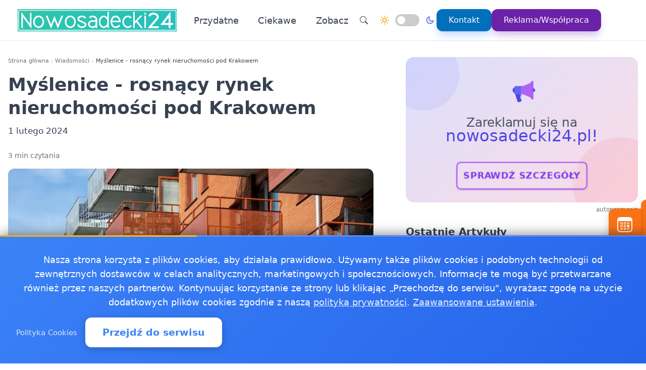

--- FILE ---
content_type: text/html
request_url: https://nowosadecki24.pl/20240201596625/myslenice-rosnacy-rynek-nieruchomosci-pod-krakowem
body_size: 17892
content:
<!doctype html><html lang="pl" dir="ltr" data-theme="light"><head><meta charset="utf-8"><meta name="viewport" content="width=device-width,initial-scale=1"><meta name="robots" content="index, follow"><meta property="og:locale" content="pl_PL"><meta property="og:type" content="article"><meta property="og:title" content="Myślenice - rosnący rynek nieruchomości pod Krakowem"><meta property="og:description" content="Co sprawia, że Myślenice są atrakcyjne dla kupujących? Myślenice, położone zaledwie kilkanaście kilometrów od Krakowa, stają się coraz bardziej atrakcyjnym miejscem dla osób szukających swojego miejsca na ziemi."><meta property="og:image" content="https://nowosadecki24.pl/foto/pics/c2860e193742e729f1e365d3d7576dca.webp"><meta property="og:image:alt" content="Myślenice - rosnący rynek nieruchomości pod Krakowem"><meta property="og:image:width" content="720"><meta property="og:image:height" content="445"><meta property="og:url" content="https://nowosadecki24.pl/20240201596625/myslenice-rosnacy-rynek-nieruchomosci-pod-krakowem"><meta property="og:site_name" content="Nowosadecki24 - Wiadomości, informacje, aktualności dla Nowego Sącza - Nowosadecki24"><meta property="fb:app_id" content="2240765769726296"><meta property="article:author" content="Zewnętrzny materiał partnerski"><meta property="article:published_time" content="2024-02-01T13:28:40+03:00"><meta name="twitter:card" content="summary_large_image"><meta name="twitter:title" content="Myślenice - rosnący rynek nieruchomości pod Krakowem | Nowosadecki24 - Wiadomości, informacje, aktualności dla Nowego Sącza - Nowosadecki24"><meta name="twitter:description" content="Co sprawia, że Myślenice są atrakcyjne dla kupujących? Myślenice, położone zaledwie kilkanaście kilometrów od Krakowa, stają się coraz bardziej atrakcyjnym miejscem dla osób szukających swojego miejsca na ziemi."><meta name="twitter:image" content="https://nowosadecki24.pl/foto/pics/c2860e193742e729f1e365d3d7576dca.webp"><link rel="canonical" href="https://nowosadecki24.pl/20240201596625/myslenice-rosnacy-rynek-nieruchomosci-pod-krakowem"><script>window.dataLayer=window.dataLayer||[];function gtag(){dataLayer.push(arguments)}window.gtag=gtag,gtag("consent","default",{ad_storage:"denied",analytics_storage:"denied",ad_user_data:"denied",ad_personalization:"denied",wait_for_update:500})</script><title>Myślenice - rosnący rynek nieruchomości pod Krakowem | Nowosadecki24 - Wiadomości, informacje, aktualności dla Nowego Sącza - Nowosadecki24</title>
<meta name="description" content="Co sprawia, że Myślenice są atrakcyjne dla kupujących? Myślenice, położone zaledwie kilkanaście kilometrów od Krakowa, stają się coraz bardziej atrakcyjnym miejscem dla osób szukających swojego miejsca na ziemi."><link rel="preconnect" href="https://fonts.googleapis.com"><link rel="preconnect" href="https://fonts.gstatic.com" crossorigin><link rel="preload" href="https://fonts.googleapis.com/css2?family=Caveat:wght@400..700&display=swap" as="style" onload='this.onload=null,this.rel="stylesheet"'><noscript><link href="https://fonts.googleapis.com/css2?family=Caveat:wght@400..700&display=swap" rel="stylesheet"></noscript><link rel="stylesheet" href="/css/bundle.css"><script defer src="/js/events-calendar.js"></script><link rel="icon" type="image/svg+xml" href="/favicon.svg"><link rel="icon" type="image/x-icon" href="/favicon.ico"><link rel="icon" type="image/png" sizes="16x16" href="/favicon.png"><link rel="icon" type="image/png" sizes="32x32" href="/favicon-32.png"><link rel="icon" type="image/png" sizes="64x64" href="/favicon-64.png"></head><body class="bg-white text-zinc-800 antialiased"><noscript><iframe src="https://www.googletagmanager.com/ns.html?id=GTM-PQHJMNST" height="0" width="0" style="display:none;visibility:hidden"></iframe></noscript><a href="#main-content" class="skip-link sr-only focus:not-sr-only focus:absolute focus:top-4 focus:left-4 bg-blue-600 text-white px-4 py-2 rounded z-50">Przejdź do treści głównej</a><header class="glass-effect border-b sticky top-0 z-50 shadow-lg shadow-blue-500/5 transition-all duration-300"><div class="max-w-7xl mx-auto px-4 md:px-6 lg:px-8"><div class="mobile-header lg:flex items-center h-20"><div class="mobile-left flex items-center lg:hidden"><button class="toggle-button flex items-center p-2 rounded-lg hover:bg-zinc-100 bg-zinc-50 border border-zinc-200" onclick=toggleMenu() data-target="mobileMenu" aria-label="Otwórz menu nawigacyjne"><svg width="20" height="20" fill="currentcolor" viewBox="0 0 16 16"><path fill-rule="evenodd" d="M2.5 12a.5.5.0 01.5-.5h10a.5.5.0 010 1H3a.5.5.0 01-.5-.5zm0-4a.5.5.0 01.5-.5h10a.5.5.0 010 1H3A.5.5.0 012.5 8zm0-4a.5.5.0 01.5-.5h10a.5.5.0 010 1H3A.5.5.0 012.5 4z"/></svg></button></div><div class="mobile-center flex items-center justify-center lg:relative lg:flex-1 lg:justify-start"><a href="https://nowosadecki24.pl/" class="flex items-center group"><img src="/logo-nowosadecki24.png" alt="Wiadomości Nowy Sącz" class="header-logo"></a></div><nav class="hidden lg:flex items-center space-x-6"><a href="/kategorie/przydatne" class="nav-link">Przydatne
</a><a href="/kategorie/ciekawe" class="nav-link">Ciekawe</a><div class="dropdown" style="position:relative"><a href="#" class="nav-link flex items-center">Zobacz<svg class="dropdown-arrow w-4 h-4 ml-1" fill="none" stroke="currentcolor" viewBox="0 0 24 24"><path stroke-linecap="round" stroke-linejoin="round" stroke-width="2" d="M19 9l-7 7-7-7"/></svg></a><div class="dropdown-content"><a href="/jakosc-powietrza-nowy-sacz-sprawdz-powietrze-w-nowym-saczu" class="dropdown-item" title="Jakość powietrza Nowy Sącz - sprawdź powietrze w Nowym Sączu">Jakość powietrza Nowy Sącz - sprawdź powietrze w Nowym Sączu
</a><a href="/pogoda-ostrzezenia-meteo-burze-nowy-sacz" class="dropdown-item" title="Pogoda, ostrzeżenia meteo, burze Nowy Sącz">Pogoda, ostrzeżenia meteo, burze Nowy Sącz
</a><a href="/praca-nowy-sacz" class="dropdown-item" title="Praca Nowy Sącz - ogłoszenia pracy w Nowym Sączu">Praca Nowy Sącz - ogłoszenia pracy w Nowym Sączu
</a><a href="/20250207601006/gdzie-po-lek-w-nowym-saczu-sprawdz-dyzury-aptek-w-2025-roku" class="dropdown-item" title="Gdzie po lek w Nowym Sączu? Sprawdź dyżury aptek w 2025 roku!">Gdzie po lek w Nowym Sączu? Sprawdź dyżury aptek w 2025 …
</a><a href="/20241031600853/jak-dziala-pszok-w-nowym-saczu-ekologiczne-rozwiazania-dla-mieszkancow" class="dropdown-item" title="Jak działa PSZOK w Nowym Sączu? Ekologiczne rozwiązania dla mieszkańców">Jak działa PSZOK w Nowym Sączu? Ekologiczne rozwiązania dla …</a></div></div><div class="flex items-center gap-4 ml-8 pl-8 border-l border-zinc-200"><button class="toggle-button w-10 h-10 rounded-full bg-white hover:bg-zinc-200 flex items-center justify-center" onclick='window.location.href="/search/?q="+encodeURIComponent(document.getElementById("search-input-header")?.value||"")' aria-label="Wyszukaj"><svg width="16" height="16" fill="currentcolor" viewBox="0 0 16 16"><path d="M11.742 10.344a6.5 6.5.0 10-1.397 1.398h-.001c.03.04.062.078.098.115l3.85 3.85a1 1 0 001.415-1.414l-3.85-3.85a1.007 1.007.0 00-.115-.1zM12 6.5a5.5 5.5.0 11-11 0 5.5 5.5.0 0111 0z"/></svg></button><div class="theme-switch-wrapper flex items-center desktop-theme-switch"><span class="theme-switch-icon light-icon"><svg width="18" height="18" viewBox="0 0 24 24" fill="none" stroke="currentcolor" stroke-width="2" stroke-linecap="round" stroke-linejoin="round" class="sun-icon"><circle cx="12" cy="12" r="5"/><line x1="12" y1="1" x2="12" y2="3"/><line x1="12" y1="21" x2="12" y2="23"/><line x1="4.22" y1="4.22" x2="5.64" y2="5.64"/><line x1="18.36" y1="18.36" x2="19.78" y2="19.78"/><line x1="1" y1="12" x2="3" y2="12"/><line x1="21" y1="12" x2="23" y2="12"/><line x1="4.22" y1="19.78" x2="5.64" y2="18.36"/><line x1="18.36" y1="5.64" x2="19.78" y2="4.22"/></svg>
</span><label class="theme-switch mx-2" for="theme-checkbox-desktop"><input type="checkbox" id="theme-checkbox-desktop" class="theme-toggle" aria-label="Przełącz między trybem jasnym a ciemnym" role="switch">
<span class="slider round" aria-hidden="true"></span>
</label><span class="theme-switch-icon dark-icon"><svg width="18" height="18" viewBox="0 0 24 24" fill="none" stroke="currentcolor" stroke-width="2" stroke-linecap="round" stroke-linejoin="round" class="moon-icon"><path d="M21 12.79A9 9 0 1111.21 3 7 7 0 0021 12.79z"/></svg></span></div><a href="/kontakt" class="btn-primary flex items-center space-x-2"><span>Kontakt</span>
</a><a href="/reklama-wspolpraca" class="btn-reklama flex items-center space-x-2"><span>Reklama/Współpraca</span></a></div></nav><div class="mobile-right flex items-center space-x-2 lg:hidden"><a href="https://www.facebook.com/Nowosadecki24" target="_blank" rel="nofollow noopener external" class="fb-mobile-icon" aria-label="Facebook"><svg viewBox="0 0 24 24" width="20" height="20"><path d="M22 12a10 10 0 10-11.5 9.9v-7h-2v-3h2V9.6c0-2.1 1.3-3.7 3.6-3.7 1 0 2 .08 2 .08v2.2h-1.2c-1.2.0-1.6.75-1.6 1.5V12H16l-.43 3H13.3v7A10 10 0 0022 12z"/></svg>
</a><a href="/wydarzenie/" class="events-mobile-icon" aria-label="Wydarzenia"><svg viewBox="0 0 32 32" width="20" height="20"><g fill="currentcolor"><path d="M7.3 12.2a.7.7.0 01.7-.7h2.8a.7.7.0 01.7.7v2.6a.7.7.0 01-.7.7H8a.7.7.0 01-.7-.7v-2.6zm1 .3v2h2.2v-2H8.3zM8 17a.7.7.0 00-.7.7v2.6a.7.7.0 00.7.7h2.8a.7.7.0 00.7-.7v-2.6a.7.7.0 00-.7-.7H8zm.3 3v-2h2.2v2H8.3zm-1 3.1a.7.7.0 01.7-.7h2.8a.7.7.0 01.7.7v2.6a.7.7.0 01-.7.7H8a.7.7.0 01-.7-.7v-2.6zm1 .3v2h2.2v-2H8.3zm6.3-11.9a.7.7.0 00-.7.7v2.6a.7.7.0 00.7.7h2.8a.7.7.0 00.7-.7v-2.6a.7.7.0 00-.7-.7h-2.8zm.3 3v-2h2.2v2h-2.2zm-1 3.2a.7.7.0 01.7-.7h2.8a.7.7.0 01.7.7v2.6a.7.7.0 01-.7.7h-2.8a.7.7.0 01-.7-.7v-2.6zm1 .3v2h2.2v-2h-2.2zm-.3 4.4a.7.7.0 00-.7.7v2.6a.7.7.0 00.7.7h2.8a.7.7.0 00.7-.7v-2.6a.7.7.0 00-.7-.7h-2.8zm.3 3v-2h2.2v2h-2.2zm5.6-13.2a.7.7.0 01.7-.7H24a.7.7.0 01.7.7v2.6a.7.7.0 01-.7.7h-2.8a.7.7.0 01-.7-.7v-2.6zm1 .3v2h2.2v-2h-2.2zm-.3 9.9a.7.7.0 00-.7.7v2.6a.7.7.0 00.7.7H24a.7.7.0 00.7-.7v-2.6a.7.7.0 00-.7-.7h-2.8zm.3 3v-2h2.2v2h-2.2zm-.3-8.4a.7.7.0 00-.7.7v2.6a.7.7.0 00.7.7H24a.7.7.0 00.7-.7v-2.6A.7.7.0 0024 17h-2.8z"/><path d="M1.003 7A6.2 6.2.0 017.2 1h17.6a6.2 6.2.0 016.197 6H31v17.8A6.2 6.2.0 0124.8 31H7.2A6.2 6.2.0 011 24.8V7h.003zM3 9v15.8A4.2 4.2.0 007.2 29h17.6a4.2 4.2.0 004.2-4.2V9H3z"/></g></svg></a></div></div></div><div id="mobileMenu" class="lg:hidden hidden bg-white border-t dark:bg-gray-800 dark:border-gray-700"><div class="max-w-7xl mx-auto px-4 py-4"><div class="flex items-center justify-center mb-4 pb-4 border-b border-zinc-200 dark:border-zinc-700"><div class="theme-switch-wrapper flex items-center"><span class="theme-switch-icon light-icon text-sm"><svg width="16" height="16" viewBox="0 0 24 24" fill="none" stroke="currentcolor" stroke-width="2" stroke-linecap="round" stroke-linejoin="round" class="sun-icon"><circle cx="12" cy="12" r="5"/><line x1="12" y1="1" x2="12" y2="3"/><line x1="12" y1="21" x2="12" y2="23"/><line x1="4.22" y1="4.22" x2="5.64" y2="5.64"/><line x1="18.36" y1="18.36" x2="19.78" y2="19.78"/><line x1="1" y1="12" x2="3" y2="12"/><line x1="21" y1="12" x2="23" y2="12"/><line x1="4.22" y1="19.78" x2="5.64" y2="18.36"/><line x1="18.36" y1="5.64" x2="19.78" y2="4.22"/></svg>
</span><label class="theme-switch mx-2" for="theme-checkbox-mobile"><input type="checkbox" id="theme-checkbox-mobile" class="theme-toggle" aria-label="Przełącz między trybem jasnym a ciemnym" role="switch">
<span class="slider round" aria-hidden="true"></span>
</label><span class="theme-switch-icon dark-icon text-sm"><svg width="16" height="16" viewBox="0 0 24 24" fill="none" stroke="currentcolor" stroke-width="2" stroke-linecap="round" stroke-linejoin="round" class="moon-icon"><path d="M21 12.79A9 9 0 1111.21 3 7 7 0 0021 12.79z"/></svg></span></div></div><nav class="flex flex-col space-y-2"><a href="/kategorie/przydatne" class="px-4 py-2 rounded-xl text-zinc-700 hover:bg-zinc-100 dark:text-zinc-300 dark:hover:bg-zinc-700">Przydatne
</a><a href="/kategorie/ciekawe" class="px-4 py-2 rounded-xl text-zinc-700 hover:bg-zinc-100 dark:text-zinc-300 dark:hover:bg-zinc-700">Ciekawe</a><div class="dropdown"><a href="#" class="px-4 py-2 rounded-xl text-zinc-700 hover:bg-zinc-100 dark:text-zinc-300 dark:hover:bg-zinc-700 flex items-center justify-between">Zobacz<svg class="dropdown-arrow-mobile w-3 h-3" fill="none" stroke="currentcolor" viewBox="0 0 24 24" style="width:15px"><path stroke-linecap="round" stroke-linejoin="round" stroke-width="2" d="M19 9l-7 7-7-7" style="width:15px;height:1px"/></svg></a><div class="dropdown-content dark:bg-gray-800"><a href="/jakosc-powietrza-nowy-sacz-sprawdz-powietrze-w-nowym-saczu" class="dropdown-item dark:text-zinc-300 dark:hover:bg-zinc-700" title="Jakość powietrza Nowy Sącz - sprawdź powietrze w Nowym Sączu">Jakość powietrza Nowy Sącz - sprawdź powietrze w Nowym Sączu
</a><a href="/pogoda-ostrzezenia-meteo-burze-nowy-sacz" class="dropdown-item dark:text-zinc-300 dark:hover:bg-zinc-700" title="Pogoda, ostrzeżenia meteo, burze Nowy Sącz">Pogoda, ostrzeżenia meteo, burze Nowy Sącz
</a><a href="/praca-nowy-sacz" class="dropdown-item dark:text-zinc-300 dark:hover:bg-zinc-700" title="Praca Nowy Sącz - ogłoszenia pracy w Nowym Sączu">Praca Nowy Sącz - ogłoszenia pracy w Nowym Sączu
</a><a href="/20250207601006/gdzie-po-lek-w-nowym-saczu-sprawdz-dyzury-aptek-w-2025-roku" class="dropdown-item dark:text-zinc-300 dark:hover:bg-zinc-700" title="Gdzie po lek w Nowym Sączu? Sprawdź dyżury aptek w 2025 roku!">Gdzie po lek w Nowym Sączu? Sprawdź dyżury aptek w 2025 …
</a><a href="/20241031600853/jak-dziala-pszok-w-nowym-saczu-ekologiczne-rozwiazania-dla-mieszkancow" class="dropdown-item dark:text-zinc-300 dark:hover:bg-zinc-700" title="Jak działa PSZOK w Nowym Sączu? Ekologiczne rozwiązania dla mieszkańców">Jak działa PSZOK w Nowym Sączu? Ekologiczne rozwiązania dla …</a></div></div><div class="flex flex-col mt-4 pt-4 border-t border-zinc-200 dark:border-zinc-700"><button class="toggle-button w-full px-4 py-2 rounded-xl bg-zinc-100 hover:bg-zinc-200 dark:bg-zinc-700 dark:hover:bg-zinc-600 dark:text-zinc-300 text-left flex items-center mb-2" onclick='window.location.href="/search/"' aria-label="Wyszukaj">
<svg width="16" height="16" fill="currentcolor" viewBox="0 0 16 16" class="mr-2"><path d="M11.742 10.344a6.5 6.5.0 10-1.397 1.398h-.001c.03.04.062.078.098.115l3.85 3.85a1 1 0 001.415-1.414l-3.85-3.85a1.007 1.007.0 00-.115-.1zM12 6.5a5.5 5.5.0 11-11 0 5.5 5.5.0 0111 0z"/></svg>
Wyszukaj
</button>
<a href="/kontakt" class="w-full px-4 py-2 rounded-xl bg-blue-500 text-white hover:bg-blue-600 dark:bg-blue-600 dark:hover:bg-blue-700 text-center mb-2">Kontakt
</a><a href="/reklama-wspolpraca" class="w-full px-4 py-2 rounded-xl bg-purple-600 text-white hover:bg-purple-700 dark:bg-purple-600 dark:hover:bg-purple-700 text-center mt-1">Reklama/Współpraca</a></div></nav></div></div></header><script>function toggleMenu(){const e=document.getElementById("mobileMenu");e&&e.classList.toggle("hidden")}window.addEventListener("resize",function(){const e=document.getElementById("mobileMenu");e&&window.innerWidth>=1030&&e.classList.add("hidden")})</script><main id="main-content" class="container mx-auto px-4 py-8 md:py-12 max-w-7xl"><div class="single-page-layout mb-14"><article class="prose md:prose-lg break-words article-content" style="overflow-wrap:break-word;word-wrap:break-word;word-break:break-word" itemscope itemtype="https://schema.org/NewsArticle"><header class="not-prose mb-6"><script type="application/ld+json">{"@context":"https://schema.org","@type":"BreadcrumbList","itemListElement":[{"@type":"ListItem","position":1,"name":"Strona główna","item":"https:\/\/nowosadecki24.pl"},{"@type":"ListItem","position":2,"name":"Wiadomości","item":"https:\/\/nowosadecki24.pl\/kategorie\/news"},{"@type":"ListItem","position":3,"name":"Myślenice - rosnący rynek nieruchomości pod Krakowem","item":"https:\/\/nowosadecki24.pl\/20240201596625\/myslenice-rosnacy-rynek-nieruchomosci-pod-krakowem"}]}</script><nav aria-label="Breadcrumb" class="seo-breadcrumb"><ol><li><a href="https://nowosadecki24.pl">Strona główna</a></li><li class="seo-breadcrumb-item"><a href="https://nowosadecki24.pl/kategorie/news">Wiadomości</a></li><li class="seo-breadcrumb-item"><span class="seo-breadcrumb-current" aria-current="page">Myślenice - rosnący rynek nieruchomości pod Krakowem</span></li></ol></nav><h1 class="text-4xl font-bold leading-normal title-with-emphasis" itemprop="headline">Myślenice - rosnący rynek nieruchomości pod Krakowem</h1><div class="my-2"><time datetime="2024-02-01T13:28:40+03:00">1 lutego 2024</time></div></header><div class="mt-6 text-sm text-zinc-500"><meta itemprop="datePublished" content="2024-02-01T13:28:40+03:00"><meta itemprop="dateModified" content="2024-02-01T13:28:40+03:00">3 min czytania</div><figure class="rounded-xl my-4 article-main-image"><img class="rounded-lg w-full max-w-full h-auto" src="/foto/pics/c2860e193742e729f1e365d3d7576dca.webp" alt="Myślenice - rosnący rynek nieruchomości pod Krakowem" width="720" height="450" loading="eager" decoding="async" fetchpriority="high"></figure><div class="mb-6"><h2 id="co-sprawia-że-myślenice-są-atrakcyjne-dla-kupujących">Co sprawia, że Myślenice są atrakcyjne dla kupujących?</h2><p>Myślenice, położone zaledwie kilkanaście kilometrów od Krakowa, stają się coraz bardziej atrakcyjnym miejscem dla osób szukających swojego miejsca na ziemi. <strong>Nowe mieszkania Myślenice</strong> oferują idealne połączenie dostępu do uroków małomiasteczkowego życia z łatwością dojazdu do centrum Krakowa, co przyciąga zwłaszcza młode rodziny i profesjonalistów pracujących w stolicy Małopolski.</p><p><strong>Mieszkania na sprzedaż Myślenice</strong> cieszą się popularnością dzięki przystępnym cenom w porównaniu do krakowskiego rynku nieruchomości, a także dzięki bogatej ofercie lokali mieszkalnych, które zaspokajają różnorodne potrzeby i preferencje kupujących.</p><p>Interesującym segmentem rynku są również <strong>domy na sprzedaż w Myślenicach</strong>. Oferują one większą przestrzeń i komfort życia, idealne dla osób ceniących sobie spokój i bliskość natury, a jednocześnie chcących zachować łatwy dostęp do miejskiej infrastruktury.</p><h2 id="jakie-są-największe-zalety-rynku-nieruchomości-w-myślenicach">Jakie są największe zalety rynku nieruchomości w Myślenicach?</h2><p>Główną zaletą rynku nieruchomości w Myślenicach jest doskonała lokalizacja miasta, która umożliwia szybki dojazd do Krakowa, a jednocześnie oferuje wszystkie zalety życia w mniejszej miejscowości, takie jak mniejszy zgiełk, bliskość przyrody i przyjazne sąsiedztwo.</p><p><strong>Nowe mieszkania Myślenice</strong> są budowane z myślą o zróżnicowanych potrzebach mieszkańców, oferując zarówno kompaktowe mieszkania idealne dla singli i młodych par, jak i przestronne apartamenty dla rodzin. Deweloperzy kładą duży nacisk na jakość wykonania oraz nowoczesne rozwiązania technologiczne, co zwiększa komfort mieszkańców.</p><p>Również
<a href="https://noweinwestycje.pl/rynek-pierwotny/myslenice-i-nowe-mieszkania" rel="noopener" target="_blank">mieszkania na sprzedaż w Myślenicach na stronie Noweinwestycje.pl</a>
oraz domy cieszą się zainteresowaniem ze względu na atrakcyjne ceny. W porównaniu z Krakowem, nieruchomości w Myślenicach oferują lepszy stosunek jakości do ceny, co jest ważnym argumentem dla wielu kupujących.</p><h2 id="na-co-zwrócić-uwagę-przy-zakupie-nieruchomości-w-myślenicach">Na co zwrócić uwagę przy zakupie nieruchomości w Myślenicach?</h2><p>Decydując się na zakup nieruchomości w Myślenicach, warto zwrócić szczególną uwagę na lokalizację wybranej inwestycji. Bliskość szkół, przedszkoli, sklepów oraz dostęp do komunikacji miejskiej to kluczowe aspekty, które wpływają na codzienną wygodę i komfort życia.</p><p>Przy wyborze <strong>mieszkania na sprzedaż Myślenice</strong> ważne jest również zwrócenie uwagi na standard wykończenia oraz użyte materiały budowlane. Nowoczesne budownictwo oferuje wiele rozwiązań, które nie tylko zwiększają estetykę, ale także efektywność energetyczną mieszkań.</p><p>Rozważając <strong>domy na sprzedaż w Myślenicach</strong> , nie zapomnij także o przemyśleniu przestrzeni zewnętrz nej, takiej jak ogród czy taras. Dla wielu osób są to kluczowe elementy, które decydują o wyborze domu, szczególnie ważne dla rodzin z dziećmi czy miłośników ogrodnictwa.</p><h2 id="przyszłość-rynku-nieruchomości-w-myślenicach">Przyszłość rynku nieruchomości w Myślenicach</h2><p>Obserwując rosnące zainteresowanie <strong>nowymi mieszkaniami Myślenice</strong> oraz domami, można przypuszczać, że rynek nieruchomości w tym mieście będzie kontynuował swój dynamiczny rozwój. Atrakcyjna lokalizacja, rozbudowa infrastruktury oraz coraz bogatsza oferta mieszkaniowa to czynniki, które przyciągają nowych inwestorów i kupujących.</p><p>Wraz z rozwojem miasta, można się również spodziewać pojawienia się nowych inwestycji deweloperskich, które będą odpowiadać na rosnące potrzeby mieszkańców Myślenic. <strong>Mieszkania na sprzedaż w Myślenicach</strong> oraz domy będą nadal cieszyć się dużym zainteresowaniem, oferując wysoki standard życia w atrakcyjnej cenie.</p><p>Podsumowując, Myślenice stanowią doskonałą lokalizację dla osób poszukujących swojego miejsca do życia, zarówno dla tych, którzy pragną spokoju i bliskości z naturą, jak i dla osób ceniących sobie łatwy dostęp do miejskich udogodnień. Jeśli zastanawiasz się nad zakupem nieruchomości w tej okolicy, odwiedź stronę noweinwestycje.pl, aby zapoznać się z najnowszymi ofertami na rynku.</p></div><div class="border-l-4 border-zinc-300 pl-4 py-3 bg-zinc-50 mb-6 italic rounded-r-lg"><p class="text-base text-zinc-700">Autor: <span class="font-semibold">Zewnętrzny materiał partnerski</span></p></div><span style="position:absolute;opacity:0" data-sponsored-keyword="nowosadecki24_kf">nowosadecki24_kf</span><div class="my-8 text-center"><a href="https://serwisylokalne.pl/" rel="nofollow"><img src="/banners/serwisylokalne.webp" alt="Serwisy Lokalne - Oferta artykułów sponsorowanych" class="w-full max-w-2xl mx-auto rounded-lg shadow-sm"></a></div><div class="post-sections flex flex-col gap-4 md:gap-6"><div class="order-1 md:order-1"><div class="share-buttons"><span class="share-label">Udostępnij:</span><div class="share-icons"><a href="https://www.facebook.com/sharer/sharer.php?u=https%3a%2f%2fnowosadecki24.pl%2f20240201596625%2fmyslenice-rosnacy-rynek-nieruchomosci-pod-krakowem" target="_blank" rel="nofollow noopener" class="share-icon facebook" aria-label="Udostępnij na Facebook"><svg viewBox="0 0 24 24" fill="currentcolor" width="18" height="18"><path d="M12 2.04c-5.5.0-10 4.49-10 10.02.0 5 3.66 9.15 8.44 9.9v-7H7.9v-2.9h2.54V9.85c0-2.51 1.49-3.89 3.78-3.89 1.09.0 2.23.19 2.23.19v2.47h-1.26c-1.24.0-1.63.77-1.63 1.56v1.88h2.78l-.45 2.9h-2.33v7a10 10 0 008.44-9.9c0-5.53-4.5-10.02-10-10.02z"/></svg>
</a><a href="https://wa.me/?text=My%c5%9blenice%20-%20rosn%c4%85cy%20rynek%20nieruchomo%c5%9bci%20pod%20Krakowem%20https%3a%2f%2fnowosadecki24.pl%2f20240201596625%2fmyslenice-rosnacy-rynek-nieruchomosci-pod-krakowem" target="_blank" rel="nofollow noopener" class="share-icon whatsapp" aria-label="Udostępnij przez WhatsApp"><svg viewBox="0 0 24 24" fill="currentcolor" width="18" height="18"><path d="M17.472 14.382c-.297-.149-1.758-.867-2.03-.967-.273-.099-.471-.148-.67.15-.197.297-.767.966-.94 1.164-.173.199-.347.223-.644.075-.297-.15-1.255-.463-2.39-1.475-.883-.788-1.48-1.761-1.653-2.059-.173-.297-.018-.458.13-.606.134-.133.298-.347.446-.52.149-.174.198-.298.298-.497.099-.198.05-.371-.025-.52-.075-.149-.669-1.612-.916-2.207-.242-.579-.487-.5-.669-.51-.173-.008-.371-.01-.57-.01-.198.0-.52.074-.792.372-.272.297-1.04 1.016-1.04 2.479.0 1.462 1.065 2.875 1.213 3.074.149.198 2.096 3.2 5.077 4.487.709.306 1.262.489 1.694.625.712.227 1.36.195 1.871.118.571-.085 1.758-.719 2.006-1.413.248-.694.248-1.289.173-1.413-.074-.124-.272-.198-.57-.347m-5.421 7.403h-.004a9.87 9.87.0 01-5.031-1.378l-.361-.214-3.741.982.998-3.648-.235-.374a9.86 9.86.0 01-1.51-5.26c.001-5.45 4.436-9.884 9.888-9.884 2.64.0 5.122 1.03 6.988 2.898a9.825 9.825.0 012.893 6.994c-.003 5.45-4.437 9.884-9.885 9.884m8.413-18.297A11.815 11.815.0 0012.05.0C5.495.0.16 5.335.157 11.892c0 2.096.547 4.142 1.588 5.945L.057 24l6.305-1.654a11.882 11.882.0 005.683 1.448h.005c6.554.0 11.89-5.335 11.893-11.893a11.821 11.821.0 00-3.48-8.413z"/></svg>
</a><button class="share-icon copy-link" data-url="https://nowosadecki24.pl/20240201596625/myslenice-rosnacy-rynek-nieruchomosci-pod-krakowem" id="copy-link-button" aria-label="Kopiuj link">
<svg viewBox="0 0 24 24" fill="currentcolor" width="18" height="18"><path d="M3.9 12c0-1.71 1.39-3.1 3.1-3.1h4V7H7c-2.76.0-5 2.24-5 5s2.24 5 5 5h4v-1.9H7c-1.71.0-3.1-1.39-3.1-3.1zM8 13h8v-2H8v2zm9-6h-4v1.9h4c1.71.0 3.1 1.39 3.1 3.1s-1.39 3.1-3.1 3.1h-4V17h4c2.76.0 5-2.24 5-5s-2.24-5-5-5z"/></svg>
</button>
<a href="/cdn-cgi/l/email-protection#[base64]" rel="nofollow" class="share-icon email" aria-label="Udostępnij przez email"><svg viewBox="0 0 24 24" fill="currentcolor" width="18" height="18"><path d="M20 4H4c-1.1.0-1.99.9-1.99 2L2 18c0 1.1.9 2 2 2h16c1.1.0 2-.9 2-2V6c0-1.1-.9-2-2-2zm0 4-8 5-8-5V6l8 5 8-5v2z"/></svg></a></div><div id="copy-notification" class="copy-notification">Link skopiowany do schowka!</div></div><script data-cfasync="false" src="/cdn-cgi/scripts/5c5dd728/cloudflare-static/email-decode.min.js"></script><script>document.addEventListener("DOMContentLoaded",function(){const e=document.getElementById("copy-link-button"),t=document.getElementById("copy-notification");e&&e.addEventListener("click",function(){const s="https://nowosadecki24.pl/20240201596625/myslenice-rosnacy-rynek-nieruchomosci-pod-krakowem",n=document.createElement("input");n.value=s,document.body.appendChild(n),n.select();try{const n=document.execCommand("copy");n&&(t.classList.add("show"),e.innerHTML=`
            <svg xmlns="http://www.w3.org/2000/svg" viewBox="0 0 24 24" fill="currentColor" width="18" height="18">
              <path d="M9 16.17L4.83 12l-1.42 1.41L9 19 21 7l-1.41-1.41L9 16.17z"/>
            </svg>
          `,setTimeout(function(){t.classList.remove("show"),e.innerHTML=`
              <svg xmlns="http://www.w3.org/2000/svg" viewBox="0 0 24 24" fill="currentColor" width="18" height="18">
                <path d="M3.9 12c0-1.71 1.39-3.1 3.1-3.1h4V7H7c-2.76 0-5 2.24-5 5s2.24 5 5 5h4v-1.9H7c-1.71 0-3.1-1.39-3.1-3.1zM8 13h8v-2H8v2zm9-6h-4v1.9h4c1.71 0 3.1 1.39 3.1 3.1s-1.39 3.1-3.1 3.1h-4V17h4c2.76 0 5-2.24 5-5s-2.24-5-5-5z"/>
              </svg>
            `},2e3))}catch(e){console.error("Nie udało się skopiować tekstu: ",e)}document.body.removeChild(n),navigator.clipboard&&navigator.clipboard.writeText(s).catch(e=>{console.error("Nie udało się skopiować tekstu: ",e)})})})</script></div><footer id="post-footer" class="post-section order-2 md:order-5 not-prose mt-0 md:mt-0 border-t pt-4"><div id="related-post" class="mt-4 md:mt-6"><h2 class="text-xl md:text-2xl font-bold mb-4 md:mb-6">Zobacz też:</h2><div class="space-y-0"><article class="news-list-item group border-b border-zinc-200 dark:border-zinc-700 pb-4 mb-4 last:border-b-0 last:mb-0"><a href="/20251203596986/biblioteczny-kalendarz-adwentowy-codzienne-wyzwania-i-nagrody-w-bibliotece" class="flex mobile-list-link hover:no-underline" aria-label="Biblioteczny kalendarz adwentowy - codzienne wyzwania i nagrody w bibliotece"><figure class="flex-shrink-0 mobile-list-image overflow-hidden"><img class="object-cover group-hover:scale-105 transition duration-300" src="/images/nowysaczimg/webp/02.webp" alt="Biblioteczny kalendarz adwentowy - codzienne wyzwania i nagrody w bibliotece" width="100" height="62" loading="lazy" decoding="async"></figure><div class="flex-1 min-w-0 flex flex-col justify-center"><time class="text-xs text-zinc-500 dark:text-zinc-400 mb-1"><time datetime="2025-12-03T10:59:00+01:00">3 grudnia 2025</time></time><h3 class="text-base font-bold text-zinc-800 dark:text-zinc-200 group-hover:text-blue-600 dark:group-hover:text-blue-400 transition-colors line-clamp-2 leading-tight mb-1">Biblioteczny kalendarz adwentowy - codzienne wyzwania i nagrody w bibliotece</h3><p class="text-sm text-zinc-600 dark:text-zinc-400 line-clamp-2 leading-snug">W grudniowy nastrój wplata się pomysł Sadeckiej Biblioteki Publicznej - codzienne zadania, łamigłówki i drobne konkursy …</p></div></a></article><article class="news-list-item group border-b border-zinc-200 dark:border-zinc-700 pb-4 mb-4 last:border-b-0 last:mb-0"><a href="/20251128744348/mlodzi-aktorzy-odkrywaja-jezyk-sceny-warsztaty-teatralne-w-dabrowie-tarnowskiej" class="flex mobile-list-link hover:no-underline" aria-label="Młodzi aktorzy odkrywają język sceny - warsztaty teatralne w Dąbrowie Tarnowskiej"><figure class="flex-shrink-0 mobile-list-image overflow-hidden"><img class="object-cover group-hover:scale-105 transition duration-300" src="/images/kulturaimg/webp/2.webp" alt="Młodzi aktorzy odkrywają język sceny - warsztaty teatralne w Dąbrowie Tarnowskiej" width="100" height="62" loading="lazy" decoding="async"></figure><div class="flex-1 min-w-0 flex flex-col justify-center"><time class="text-xs text-zinc-500 dark:text-zinc-400 mb-1"><time datetime="2025-11-28T12:54:00+01:00">28 listopada 2025</time></time><h3 class="text-base font-bold text-zinc-800 dark:text-zinc-200 group-hover:text-blue-600 dark:group-hover:text-blue-400 transition-colors line-clamp-2 leading-tight mb-1">Młodzi aktorzy odkrywają język sceny - warsztaty teatralne w Dąbrowie Tarnowskiej</h3><p class="text-sm text-zinc-600 dark:text-zinc-400 line-clamp-2 leading-snug">W sali Dąbrowskiego Domu Kultury pojawiła się teatralna energia - młodzi ludzie testowali głos, ruch i improwizację pod …</p></div></a></article><article class="news-list-item group border-b border-zinc-200 dark:border-zinc-700 pb-4 mb-4 last:border-b-0 last:mb-0"><a href="/20251201321535/menu-stolowki-miejskiego-centrum-kultury-w-grybowie-propozycje-i-alergeny" class="flex mobile-list-link hover:no-underline" aria-label="Menu stołówki Miejskiego Centrum Kultury w Grybowie - propozycje i alergeny"><figure class="flex-shrink-0 mobile-list-image overflow-hidden"><img class="object-cover group-hover:scale-105 transition duration-300" src="/images/nowysaczimg/webp/301cnv.webp" alt="Menu stołówki Miejskiego Centrum Kultury w Grybowie - propozycje i alergeny" width="100" height="62" loading="lazy" decoding="async"></figure><div class="flex-1 min-w-0 flex flex-col justify-center"><time class="text-xs text-zinc-500 dark:text-zinc-400 mb-1"><time datetime="2025-12-01T11:25:00+01:00">1 grudnia 2025</time></time><h3 class="text-base font-bold text-zinc-800 dark:text-zinc-200 group-hover:text-blue-600 dark:group-hover:text-blue-400 transition-colors line-clamp-2 leading-tight mb-1">Menu stołówki Miejskiego Centrum Kultury w Grybowie - propozycje i alergeny</h3><p class="text-sm text-zinc-600 dark:text-zinc-400 line-clamp-2 leading-snug">W środku tygodnia stołówka przyciąga zapachem zup i pieczonych mięs — w ofercie są zarówno domowe pomysły na obiad, jak …</p></div></a></article></div></div></footer><div class="order-3 md:order-3"><nav class="flex flex-col md:flex-row gap-4 my-8 not-prose"><a href="/20240130596398/przewodnik-po-prawnych-aspektach-zamowien-publicznych" title="Przewodnik po prawnych aspektach zamówień publicznych" class="flex-1 group block"><div class="bg-zinc-100 hover:bg-blue-50 rounded-xl p-4 transition-all duration-300 border border-zinc-200 hover:border-blue-200"><div class="flex items-center text-sm text-zinc-500 mb-2"><span class="group-hover:text-blue-500 transition-colors duration-300">&lt;&lt; Poprzedni</span></div><span class="font-medium group-hover:text-blue-600 transition-colors duration-300">Przewodnik po prawnych aspektach zamówień publicznych</span></div></a><a href="/20240205596829/ogrodzenia-berlin-bezpieczenstwo-i-elegancki-wyglad-dla-domu" title="Ogrodzenia Berlin - Bezpieczeństwo i Elegancki wygląd dla domu" class="flex-1 group block"><div class="bg-zinc-100 hover:bg-blue-50 rounded-xl p-4 transition-all duration-300 border border-zinc-200 hover:border-blue-200 text-right"><div class="flex items-center justify-end text-sm text-zinc-500 mb-2"><span class="group-hover:text-blue-500 transition-colors duration-300">Następny >></span></div><span class="font-medium group-hover:text-blue-600 transition-colors duration-300">Ogrodzenia Berlin - Bezpieczeństwo i Elegancki wygląd dla domu</span></div></a></nav></div><div class="order-4 md:order-2"><section class="social-follow-banner" aria-label="Obserwuj nas na Facebooku"><a href="https://www.facebook.com/Nowosadecki24" target="_blank" rel="nofollow noopener external" class="social-follow-link"><img src="/banners/facebook_banner_min.png" data-src="/banners/facebook_banner_min.png" alt="Facebook" width="64" height="64" loading="lazy" decoding="async"><div class="social-follow-text"><div class="social-follow-title">Nie przegap wiadomości z Nowego Sącza i okolic - obserwuj nas na Facebooku!</div></div></a></section></div></div><script type="application/ld+json">{"@context":"https://schema.org","@type":"NewsArticle","headline":"\"Myślenice - rosnący rynek nieruchomości pod Krakowem\"","description":"\"Co sprawia, że Myślenice są atrakcyjne dla kupujących? Myślenice, położone zaledwie kilkanaście kilometrów od Krakowa, stają się coraz bardziej atrakcyjnym …\"","datePublished":"2024-02-01T13:28:40\u002b03:00","dateModified":"2024-02-01T13:28:40\u002b03:00","url":"https:\/\/nowosadecki24.pl\/20240201596625\/myslenice-rosnacy-rynek-nieruchomosci-pod-krakowem","wordCount":499,"inLanguage":"pl","keywords":["\"20240201596625\""],"articleBody":"\"Co sprawia, że Myślenice są atrakcyjne dla kupujących? Myślenice, położone zaledwie kilkanaście kilometrów od Krakowa, stają się coraz bardziej atrakcyjnym miejscem dla osób szukających swojego miejsca na ziemi. Nowe mieszkania Myślenice oferują idealne połączenie dostępu do uroków małomiasteczkowego życia z łatwością dojazdu do centrum Krakowa, co przyciąga zwłaszcza młode rodziny i profesjonalistów pracujących w stolicy Małopolski.\\nMieszkania na sprzedaż Myślenice cieszą się popularnością dzięki przystępnym cenom w porównaniu do krakowskiego rynku nieruchomości, a także dzięki bogatej ofercie lokali mieszkalnych, które zaspokajają różnorodne potrzeby i preferencje kupujących.\\nInteresującym segmentem rynku są również domy na sprzedaż w Myślenicach. Oferują one większą przestrzeń i komfort życia, idealne dla osób ceniących sobie spokój i bliskość natury, a jednocześnie chcących zachować łatwy dostęp do miejskiej infrastruktury.\\nJakie są największe zalety rynku nieruchomości w Myślenicach? Główną zaletą rynku nieruchomości w Myślenicach jest doskonała lokalizacja miasta, która umożliwia szybki dojazd do Krakowa, a jednocześnie oferuje wszystkie zalety życia w mniejszej miejscowości, takie jak mniejszy zgiełk, bliskość przyrody i przyjazne sąsiedztwo.\\nNowe mieszkania Myślenice są budowane z myślą o zróżnicowanych potrzebach mieszkańców, oferując zarówno kompaktowe mieszkania idealne dla singli i młodych par, jak i przestronne apartamenty dla rodzin. Deweloperzy kładą duży nacisk na jakość wykonania oraz nowoczesne rozwiązania technologiczne, co zwiększa komfort mieszkańców.\\nRównież mieszkania na sprzedaż w Myślenicach na stronie Noweinwestycje.pl\\roraz domy cieszą się zainteresowaniem ze względu na atrakcyjne ceny. W porównaniu z Krakowem, nieruchomości w Myślenicach oferują lepszy stosunek jakości do ceny, co jest ważnym argumentem dla wielu kupujących.\\nNa co zwrócić uwagę przy zakupie nieruchomości w Myślenicach? Decydując się na zakup nieruchomości w Myślenicach, warto zwrócić szczególną uwagę na lokalizację wybranej inwestycji. Bliskość szkół, przedszkoli, sklepów oraz dostęp do komunikacji miejskiej to kluczowe aspekty, które wpływają na codzienną wygodę i komfort życia.\\nPrzy wyborze mieszkania na sprzedaż Myślenice ważne jest również zwrócenie uwagi na standard wykończenia oraz użyte materiały budowlane. Nowoczesne budownictwo oferuje wiele rozwiązań, które nie tylko zwiększają estetykę, ale także efektywność energetyczną mieszkań.\\nRozważając domy na sprzedaż w Myślenicach , nie zapomnij także o przemyśleniu przestrzeni zewnętrz nej, takiej jak ogród czy taras. Dla wielu osób są to kluczowe elementy, które decydują o wyborze domu, szczególnie ważne dla rodzin z dziećmi czy miłośników ogrodnictwa.\\nPrzyszłość rynku nieruchomości w Myślenicach Obserwując rosnące zainteresowanie nowymi mieszkaniami Myślenice oraz domami, można przypuszczać, że rynek nieruchomości w tym mieście będzie kontynuował swój dynamiczny rozwój. Atrakcyjna lokalizacja, rozbudowa infrastruktury oraz coraz bogatsza oferta mieszkaniowa to czynniki, które przyciągają nowych inwestorów i kupujących.\\nWraz z rozwojem miasta, można się również spodziewać pojawienia się nowych inwestycji deweloperskich, które będą odpowiadać na rosnące potrzeby mieszkańców Myślenic. Mieszkania na sprzedaż w Myślenicach oraz domy będą nadal cieszyć się dużym zainteresowaniem, oferując wysoki standard życia w atrakcyjnej cenie.\\nPodsumowując, Myślenice stanowią doskonałą lokalizację dla osób poszukujących swojego miejsca do życia, zarówno dla tych, którzy pragną spokoju i bliskości z naturą, jak i dla osób ceniących sobie łatwy dostęp do miejskich udogodnień. Jeśli zastanawiasz się nad zakupem nieruchomości w tej okolicy, odwiedź stronę noweinwestycje.pl, aby zapoznać się z najnowszymi ofertami na rynku.\\n\"","mainEntityOfPage":{"@type":"WebPage","@id":"https:\/\/nowosadecki24.pl\/20240201596625\/myslenice-rosnacy-rynek-nieruchomosci-pod-krakowem"},"provider":{"@type":"Organization","name":"Nowosadecki24 - Wiadomości, informacje, aktualności dla Nowego Sącza - Nowosadecki24","url":"https:\/\/nowosadecki24.pl\/","identifier":"nowosadecki24.pl\/"},"author":{"@type":"Person","name":"\"Zewnętrzny materiał partnerski\""},"publisher":{"@type":"NewsMediaOrganization","name":"Nowosadecki24 - Wiadomości, informacje, aktualności dla Nowego Sącza - Nowosadecki24","url":"https:\/\/nowosadecki24.pl\/","logo":{"@type":"ImageObject","url":"https:\/\/nowosadecki24.pl\/logo-nowosadecki24.png"}},"image":{"@type":"ImageObject","url":"https:\/\/nowosadecki24.pl\/foto\/pics\/c2860e193742e729f1e365d3d7576dca.webp","caption":"\"Myślenice - rosnący rynek nieruchomości pod Krakowem\""},"articleSection":"20240201596625th"}</script></article><aside><div class="lg:sticky lg:top-8"><div class="aside-banner"><div class="relative"><div class="aside-banner-container"><svg class="aside-banner-svg" viewBox="0 0 400 250"><defs><linearGradient id="gradient" x1="0" y1="0" x2="100%" y2="100%"><stop offset="0" style="stop-color:#6366F1;stop-opacity:.1"><animate attributeName="stop-opacity" values="0.1;0.15;0.1" dur="8s" repeatCount="indefinite"/></stop><stop offset="100%" style="stop-color:#F43F5E;stop-opacity:.1"><animate attributeName="stop-opacity" values="0.1;0.15;0.1" dur="8s" repeatCount="indefinite"/></stop></linearGradient></defs><rect width="100%" height="100%" fill="url(#gradient)"/><circle cx="30" cy="30" r="60" fill="#6366f1" opacity=".1"><animate attributeName="r" values="60;63;60" dur="6s" repeatCount="indefinite"/></circle><circle cx="370" cy="220" r="80" fill="#f43f5e" opacity=".1"><animate attributeName="r" values="80;83;80" dur="7s" repeatCount="indefinite"/></circle><g transform="translate(180, 35) scale(1.0)"><svg width="48" height="48" viewBox="0 0 48 48"><path fill="#a855f7" opacity=".9" d="M17.4 33H15v-4h4l.4 1.5c.3 1.3-.7 2.5-2 2.5zM37 36s-11.8-7-18-7V15c5.8.0 18-7 18-7v28z"/><g fill="#4f46e5"><circle cx="9" cy="22" r="5"/><path d="M40 19h-3v6h3c1.7.0 3-1.3 3-3s-1.3-3-3-3zM18.6 41.2c-.9.6-2.5 1.2-4.6 1.4-.6.1-1.2-.3-1.4-1L8.2 27.9S17 21.7 17 29c0 5.5 1.5 8.4 2.2 9.5.5.7.5 1.6.0 2.3-.2.2-.4.3-.6.4z"/></g><path fill="#6366f1" d="M9 29h10V15H9c-1.1.0-2 .9-2 2v10c0 1.1.9 2 2 2z"/><path fill="#a855f7" opacity=".9" d="M38 38c-1.1.0-2-.9-2-2V8c0-1.1.9-2 2-2s2 .9 2 2v28c0 1.1-.9 2-2 2z"/></svg>
</g><text x="50%" y="120" text-anchor="middle" font-size="22" fill="#4B5563" class="banner-text-title">Zareklamuj się na
</text><text x="50%" y="145" text-anchor="middle" font-size="28" fill="#4F46E5" class="banner-text-url">nowosadecki24.pl!
</text><foreignobject x="50" y="180" width="300" height="50"><div xmlns="http://www.w3.org/1999/xhtml" class="h-full flex items-center justify-center"><a href="https://serwisylokalne.pl/" rel="nofollow" class="aside-banner-button">SPRAWDŹ SZCZEGÓŁY</a></div></foreignobject></svg></div></div><p class="aside-banner-promo-text">autopromocja</p></div><div class="space-y-3"><h2 class="font-bold text-xl mb-8">Ostatnie Artykuły</h2><article class="news-list-item group border-b border-zinc-200 dark:border-zinc-700 pb-2 mb-2 last:border-b-0 last:mb-0 sidebar-article"><a href="/20251206794877/marcinkowice-pamietaja-legionistow-111-rocznica-bitwy-i-hold-pod-pomnikiem" class="flex mobile-list-link hover:no-underline" aria-label="Marcinkowice pamiętają legionistów - 111. rocznica bitwy i hołd pod pomnikiem"><figure class="flex-shrink-0 mobile-list-image overflow-hidden"><img class="object-cover group-hover:scale-105 transition duration-300" src="/images/nowysaczimg/webp/29.webp" alt="Marcinkowice pamiętają legionistów - 111. rocznica bitwy i hołd pod pomnikiem" width="100" height="62" loading="lazy" decoding="async"></figure><div class="flex-1 min-w-0 flex flex-col justify-center ml-4"><time class="text-xs text-zinc-500 dark:text-zinc-400 mb-1"><time datetime="2025-12-06T00:58:00+01:00">6 grudnia 2025</time></time><h3 class="text-base font-bold text-zinc-800 dark:text-zinc-200 group-hover:text-blue-600 dark:group-hover:text-blue-400 transition-colors line-clamp-2 leading-tight">Marcinkowice pamiętają legionistów - 111. rocznica bitwy i hołd pod pomnikiem</h3></div></a></article><article class="news-list-item group border-b border-zinc-200 dark:border-zinc-700 pb-2 mb-2 last:border-b-0 last:mb-0 sidebar-article"><a href="/20251206444578/policjanci-odwiedzili-malych-pacjentow-szpitala-prezenty-i-mikolaj" class="flex mobile-list-link hover:no-underline" aria-label="Policjanci odwiedzili małych pacjentów szpitala - prezenty i Mikołaj"><figure class="flex-shrink-0 mobile-list-image overflow-hidden"><img class="object-cover group-hover:scale-105 transition duration-300" src="/images/policjaimg/webp/118.webp" alt="Policjanci odwiedzili małych pacjentów szpitala - prezenty i Mikołaj" width="100" height="62" loading="lazy" decoding="async"></figure><div class="flex-1 min-w-0 flex flex-col justify-center ml-4"><time class="text-xs text-zinc-500 dark:text-zinc-400 mb-1"><time datetime="2025-12-06T00:55:00+01:00">6 grudnia 2025</time></time><h3 class="text-base font-bold text-zinc-800 dark:text-zinc-200 group-hover:text-blue-600 dark:group-hover:text-blue-400 transition-colors line-clamp-2 leading-tight">Policjanci odwiedzili małych pacjentów szpitala - prezenty i Mikołaj</h3></div></a></article><article class="news-list-item group border-b border-zinc-200 dark:border-zinc-700 pb-2 mb-2 last:border-b-0 last:mb-0 sidebar-article"><a href="/20251205923560/swiateczna-choinka-na-rynku-w-nowym-saczu-drzewo-ma-17-m" class="flex mobile-list-link hover:no-underline" aria-label="Świąteczna choinka na rynku w Nowym Sączu - drzewo ma 17 m"><figure class="flex-shrink-0 mobile-list-image overflow-hidden"><img class="object-cover group-hover:scale-105 transition duration-300" src="/images/nowysaczimg/webp/15.webp" alt="Świąteczna choinka na rynku w Nowym Sączu - drzewo ma 17 m" width="100" height="62" loading="lazy" decoding="async"></figure><div class="flex-1 min-w-0 flex flex-col justify-center ml-4"><time class="text-xs text-zinc-500 dark:text-zinc-400 mb-1"><time datetime="2025-12-05T12:27:00+01:00">5 grudnia 2025</time></time><h3 class="text-base font-bold text-zinc-800 dark:text-zinc-200 group-hover:text-blue-600 dark:group-hover:text-blue-400 transition-colors line-clamp-2 leading-tight">Świąteczna choinka na rynku w Nowym Sączu - drzewo ma 17 m</h3></div></a></article><article class="news-list-item group border-b border-zinc-200 dark:border-zinc-700 pb-2 mb-2 last:border-b-0 last:mb-0 sidebar-article"><a href="/20251205786895/wieczor-z-fortepianem-recital-marcina-saji-w-nowosadeckiej-malej-galerii" class="flex mobile-list-link hover:no-underline" aria-label="Wieczór z fortepianem - recital **Marcina Saji** w Nowosądeckiej Małej Galerii"><figure class="flex-shrink-0 mobile-list-image overflow-hidden"><img class="object-cover group-hover:scale-105 transition duration-300" src="/images/nowysaczimg/webp/29.webp" alt="Wieczór z fortepianem - recital **Marcina Saji** w Nowosądeckiej Małej Galerii" width="100" height="62" loading="lazy" decoding="async"></figure><div class="flex-1 min-w-0 flex flex-col justify-center ml-4"><time class="text-xs text-zinc-500 dark:text-zinc-400 mb-1"><time datetime="2025-12-05T12:27:00+01:00">5 grudnia 2025</time></time><h3 class="text-base font-bold text-zinc-800 dark:text-zinc-200 group-hover:text-blue-600 dark:group-hover:text-blue-400 transition-colors line-clamp-2 leading-tight">Wieczór z fortepianem - recital <strong>Marcina Saji</strong> w Nowosądeckiej Małej Galerii</h3></div></a></article><article class="news-list-item group border-b border-zinc-200 dark:border-zinc-700 pb-2 mb-2 last:border-b-0 last:mb-0 sidebar-article"><a href="/20251205215500/sadecka-jesien-kulturalna-bankiet-sponsorow-w-malej-galerii-przy-mok" class="flex mobile-list-link hover:no-underline" aria-label="Sądecka Jesień Kulturalna - bankiet sponsorów w Małej Galerii przy MOK"><figure class="flex-shrink-0 mobile-list-image overflow-hidden"><img class="object-cover group-hover:scale-105 transition duration-300" src="/images/kulturaimg/webp/7.webp" alt="Sądecka Jesień Kulturalna - bankiet sponsorów w Małej Galerii przy MOK" width="100" height="62" loading="lazy" decoding="async"></figure><div class="flex-1 min-w-0 flex flex-col justify-center ml-4"><time class="text-xs text-zinc-500 dark:text-zinc-400 mb-1"><time datetime="2025-12-05T12:25:00+01:00">5 grudnia 2025</time></time><h3 class="text-base font-bold text-zinc-800 dark:text-zinc-200 group-hover:text-blue-600 dark:group-hover:text-blue-400 transition-colors line-clamp-2 leading-tight">Sądecka Jesień Kulturalna - bankiet sponsorów w Małej Galerii przy MOK</h3></div></a></article><article class="news-list-item group border-b border-zinc-200 dark:border-zinc-700 pb-2 mb-2 last:border-b-0 last:mb-0 sidebar-article"><a href="/20251205184692/mlodzi-kucharze-z-zsz-grybow-pokazali-flambirowanie-i-deserowe-sztuczki" class="flex mobile-list-link hover:no-underline" aria-label="Młodzi kucharze z ZSZ Grybów pokazali flambirowanie i deserowe sztuczki"><figure class="flex-shrink-0 mobile-list-image overflow-hidden"><img class="object-cover group-hover:scale-105 transition duration-300" src="/images/nowysaczimg/webp/08.webp" alt="Młodzi kucharze z ZSZ Grybów pokazali flambirowanie i deserowe sztuczki" width="100" height="62" loading="lazy" decoding="async"></figure><div class="flex-1 min-w-0 flex flex-col justify-center ml-4"><time class="text-xs text-zinc-500 dark:text-zinc-400 mb-1"><time datetime="2025-12-05T12:23:00+01:00">5 grudnia 2025</time></time><h3 class="text-base font-bold text-zinc-800 dark:text-zinc-200 group-hover:text-blue-600 dark:group-hover:text-blue-400 transition-colors line-clamp-2 leading-tight">Młodzi kucharze z ZSZ Grybów pokazali flambirowanie i deserowe sztuczki</h3></div></a></article><article class="news-list-item group border-b border-zinc-200 dark:border-zinc-700 pb-2 mb-2 last:border-b-0 last:mb-0 sidebar-article"><a href="/20251205960269/filie-urzedowe-blizej-mieszkancow-rok-obslugi-klientow-w-grybowie-przyniosl-tysiace-spraw" class="flex mobile-list-link hover:no-underline" aria-label="Filie urzędowe bliżej mieszkańców - rok obsługi klientów w Grybowie przyniósł tysiące spraw"><figure class="flex-shrink-0 mobile-list-image overflow-hidden"><img class="object-cover group-hover:scale-105 transition duration-300" src="/images/nowysaczimg/webp/24.webp" alt="Filie urzędowe bliżej mieszkańców - rok obsługi klientów w Grybowie przyniósł tysiące spraw" width="100" height="62" loading="lazy" decoding="async"></figure><div class="flex-1 min-w-0 flex flex-col justify-center ml-4"><time class="text-xs text-zinc-500 dark:text-zinc-400 mb-1"><time datetime="2025-12-05T12:14:00+01:00">5 grudnia 2025</time></time><h3 class="text-base font-bold text-zinc-800 dark:text-zinc-200 group-hover:text-blue-600 dark:group-hover:text-blue-400 transition-colors line-clamp-2 leading-tight">Filie urzędowe bliżej mieszkańców - rok obsługi klientów w Grybowie przyniósł tysiące spraw</h3></div></a></article><article class="news-list-item group border-b border-zinc-200 dark:border-zinc-700 pb-2 mb-2 last:border-b-0 last:mb-0 sidebar-article"><a href="/20251205960226/rodzina-policjanta-z-grybowa-zbiera-miliony-na-leczenie-trzyletniej-nikoli" class="flex mobile-list-link hover:no-underline" aria-label="Rodzina policjanta z Grybowa zbiera miliony na leczenie trzyletniej Nikoli"><figure class="flex-shrink-0 mobile-list-image overflow-hidden"><img class="object-cover group-hover:scale-105 transition duration-300" src="/images/policjaimg/webp/306cnv.webp" alt="Rodzina policjanta z Grybowa zbiera miliony na leczenie trzyletniej Nikoli" width="100" height="62" loading="lazy" decoding="async"></figure><div class="flex-1 min-w-0 flex flex-col justify-center ml-4"><time class="text-xs text-zinc-500 dark:text-zinc-400 mb-1"><time datetime="2025-12-05T12:12:00+01:00">5 grudnia 2025</time></time><h3 class="text-base font-bold text-zinc-800 dark:text-zinc-200 group-hover:text-blue-600 dark:group-hover:text-blue-400 transition-colors line-clamp-2 leading-tight">Rodzina policjanta z Grybowa zbiera miliony na leczenie trzyletniej Nikoli</h3></div></a></article><article class="news-list-item group border-b border-zinc-200 dark:border-zinc-700 pb-2 mb-2 last:border-b-0 last:mb-0 sidebar-article"><a href="/20251205617136/dzis-ostatnia-szansa-na-bezplatne-sprawdzenie-swiatel-samochodowych" class="flex mobile-list-link hover:no-underline" aria-label="Dziś ostatnia szansa na bezpłatne sprawdzenie świateł samochodowych"><figure class="flex-shrink-0 mobile-list-image overflow-hidden"><img class="object-cover group-hover:scale-105 transition duration-300" src="/images/policjaimg/webp/303cnv.webp" alt="Dziś ostatnia szansa na bezpłatne sprawdzenie świateł samochodowych" width="100" height="62" loading="lazy" decoding="async"></figure><div class="flex-1 min-w-0 flex flex-col justify-center ml-4"><time class="text-xs text-zinc-500 dark:text-zinc-400 mb-1"><time datetime="2025-12-05T12:11:00+01:00">5 grudnia 2025</time></time><h3 class="text-base font-bold text-zinc-800 dark:text-zinc-200 group-hover:text-blue-600 dark:group-hover:text-blue-400 transition-colors line-clamp-2 leading-tight">Dziś ostatnia szansa na bezpłatne sprawdzenie świateł samochodowych</h3></div></a></article><article class="news-list-item group border-b border-zinc-200 dark:border-zinc-700 pb-2 mb-2 last:border-b-0 last:mb-0 sidebar-article"><a href="/20251205466586/miejski-osrodek-kultury-prostuje-informacje-o-rzekomym-dlugu-i-apeluje-o-rzetelnosc" class="flex mobile-list-link hover:no-underline" aria-label="Miejski Ośrodek Kultury prostuje informacje o rzekomym długu i apeluje o rzetelność"><figure class="flex-shrink-0 mobile-list-image overflow-hidden"><img class="object-cover group-hover:scale-105 transition duration-300" src="/images/kulturaimg/webp/2.webp" alt="Miejski Ośrodek Kultury prostuje informacje o rzekomym długu i apeluje o rzetelność" width="100" height="62" loading="lazy" decoding="async"></figure><div class="flex-1 min-w-0 flex flex-col justify-center ml-4"><time class="text-xs text-zinc-500 dark:text-zinc-400 mb-1"><time datetime="2025-12-05T12:11:00+01:00">5 grudnia 2025</time></time><h3 class="text-base font-bold text-zinc-800 dark:text-zinc-200 group-hover:text-blue-600 dark:group-hover:text-blue-400 transition-colors line-clamp-2 leading-tight">Miejski Ośrodek Kultury prostuje informacje o rzekomym długu i apeluje o rzetelność</h3></div></a></article><article class="news-list-item group border-b border-zinc-200 dark:border-zinc-700 pb-2 mb-2 last:border-b-0 last:mb-0 sidebar-article"><a href="/20251205480457/bezplatne-warsztaty-w-nowym-saczu-jak-chronic-siebie-i-bliskich" class="flex mobile-list-link hover:no-underline" aria-label="Bezpłatne warsztaty w Nowym Sączu - jak chronić siebie i bliskich"><figure class="flex-shrink-0 mobile-list-image overflow-hidden"><img class="object-cover group-hover:scale-105 transition duration-300" src="/images/nowysaczimg/webp/22.webp" alt="Bezpłatne warsztaty w Nowym Sączu - jak chronić siebie i bliskich" width="100" height="62" loading="lazy" decoding="async"></figure><div class="flex-1 min-w-0 flex flex-col justify-center ml-4"><time class="text-xs text-zinc-500 dark:text-zinc-400 mb-1"><time datetime="2025-12-05T12:10:00+01:00">5 grudnia 2025</time></time><h3 class="text-base font-bold text-zinc-800 dark:text-zinc-200 group-hover:text-blue-600 dark:group-hover:text-blue-400 transition-colors line-clamp-2 leading-tight">Bezpłatne warsztaty w Nowym Sączu - jak chronić siebie i bliskich</h3></div></a></article><article class="news-list-item group border-b border-zinc-200 dark:border-zinc-700 pb-2 mb-2 last:border-b-0 last:mb-0 sidebar-article"><a href="/20251205817866/projekty-chodnikow-w-gminie-grybow-trwaja-konsultacje-w-bialej-niznej-i-chodorowej" class="flex mobile-list-link hover:no-underline" aria-label="Projekty chodników w gminie Grybów - trwają konsultacje w Białej Niżnej i Chodorowej"><figure class="flex-shrink-0 mobile-list-image overflow-hidden"><img class="object-cover group-hover:scale-105 transition duration-300" src="/images/nowysaczimg/webp/02.webp" alt="Projekty chodników w gminie Grybów - trwają konsultacje w Białej Niżnej i Chodorowej" width="100" height="62" loading="lazy" decoding="async"></figure><div class="flex-1 min-w-0 flex flex-col justify-center ml-4"><time class="text-xs text-zinc-500 dark:text-zinc-400 mb-1"><time datetime="2025-12-05T12:10:00+01:00">5 grudnia 2025</time></time><h3 class="text-base font-bold text-zinc-800 dark:text-zinc-200 group-hover:text-blue-600 dark:group-hover:text-blue-400 transition-colors line-clamp-2 leading-tight">Projekty chodników w gminie Grybów - trwają konsultacje w Białej Niżnej i Chodorowej</h3></div></a></article><article class="news-list-item group border-b border-zinc-200 dark:border-zinc-700 pb-2 mb-2 last:border-b-0 last:mb-0 sidebar-article"><a href="/20251205193411/swiateczny-jarmark-na-rynku-trzy-dni-pachnace-grzancem-i-lokalnymi-smakolykami" class="flex mobile-list-link hover:no-underline" aria-label="Świąteczny jarmark na Rynku - trzy dni pachnące grzańcem i lokalnymi smakołykami"><figure class="flex-shrink-0 mobile-list-image overflow-hidden"><img class="object-cover group-hover:scale-105 transition duration-300" src="/images/nowysaczimg/webp/06.webp" alt="Świąteczny jarmark na Rynku - trzy dni pachnące grzańcem i lokalnymi smakołykami" width="100" height="62" loading="lazy" decoding="async"></figure><div class="flex-1 min-w-0 flex flex-col justify-center ml-4"><time class="text-xs text-zinc-500 dark:text-zinc-400 mb-1"><time datetime="2025-12-05T12:10:00+01:00">5 grudnia 2025</time></time><h3 class="text-base font-bold text-zinc-800 dark:text-zinc-200 group-hover:text-blue-600 dark:group-hover:text-blue-400 transition-colors line-clamp-2 leading-tight">Świąteczny jarmark na Rynku - trzy dni pachnące grzańcem i lokalnymi smakołykami</h3></div></a></article><article class="news-list-item group border-b border-zinc-200 dark:border-zinc-700 pb-2 mb-2 last:border-b-0 last:mb-0 sidebar-article"><a href="/20251205591518/dzielnicowy-i-straznik-edukowali-dzieci-o-bezpieczenstwie-w-tyliczu" class="flex mobile-list-link hover:no-underline" aria-label="Dzielnicowy i strażnik edukowali dzieci o bezpieczeństwie w Tyliczu"><figure class="flex-shrink-0 mobile-list-image overflow-hidden"><img class="object-cover group-hover:scale-105 transition duration-300" src="/images/policjaimg/webp/311cnv.webp" alt="Dzielnicowy i strażnik edukowali dzieci o bezpieczeństwie w Tyliczu" width="100" height="62" loading="lazy" decoding="async"></figure><div class="flex-1 min-w-0 flex flex-col justify-center ml-4"><time class="text-xs text-zinc-500 dark:text-zinc-400 mb-1"><time datetime="2025-12-05T12:09:00+01:00">5 grudnia 2025</time></time><h3 class="text-base font-bold text-zinc-800 dark:text-zinc-200 group-hover:text-blue-600 dark:group-hover:text-blue-400 transition-colors line-clamp-2 leading-tight">Dzielnicowy i strażnik edukowali dzieci o bezpieczeństwie w Tyliczu</h3></div></a></article><article class="news-list-item group border-b border-zinc-200 dark:border-zinc-700 pb-2 mb-2 last:border-b-0 last:mb-0 sidebar-article"><a href="/20251205646493/ukrywal-sie-miesiacami-sadeccy-wywiadowcy-zatrzymali-poszukiwanego" class="flex mobile-list-link hover:no-underline" aria-label="Ukrywał się miesiącami - sądeccy wywiadowcy zatrzymali poszukiwanego"><figure class="flex-shrink-0 mobile-list-image overflow-hidden"><img class="object-cover group-hover:scale-105 transition duration-300" src="/images/policjaimg/webp/113.webp" alt="Ukrywał się miesiącami - sądeccy wywiadowcy zatrzymali poszukiwanego" width="100" height="62" loading="lazy" decoding="async"></figure><div class="flex-1 min-w-0 flex flex-col justify-center ml-4"><time class="text-xs text-zinc-500 dark:text-zinc-400 mb-1"><time datetime="2025-12-05T12:07:00+01:00">5 grudnia 2025</time></time><h3 class="text-base font-bold text-zinc-800 dark:text-zinc-200 group-hover:text-blue-600 dark:group-hover:text-blue-400 transition-colors line-clamp-2 leading-tight">Ukrywał się miesiącami - sądeccy wywiadowcy zatrzymali poszukiwanego</h3></div></a></article><article class="news-list-item group border-b border-zinc-200 dark:border-zinc-700 pb-2 mb-2 last:border-b-0 last:mb-0 sidebar-article"><a href="/20251205986932/lezal-w-pustostanie-przy-dyskoncie-sadeccy-policjanci-uratowali-mezczyzne" class="flex mobile-list-link hover:no-underline" aria-label="Leżał w pustostanie przy dyskoncie - sądeccy policjanci uratowali mężczyznę"><figure class="flex-shrink-0 mobile-list-image overflow-hidden"><img class="object-cover group-hover:scale-105 transition duration-300" src="/images/policjaimg/webp/304cnv.webp" alt="Leżał w pustostanie przy dyskoncie - sądeccy policjanci uratowali mężczyznę" width="100" height="62" loading="lazy" decoding="async"></figure><div class="flex-1 min-w-0 flex flex-col justify-center ml-4"><time class="text-xs text-zinc-500 dark:text-zinc-400 mb-1"><time datetime="2025-12-05T12:02:00+01:00">5 grudnia 2025</time></time><h3 class="text-base font-bold text-zinc-800 dark:text-zinc-200 group-hover:text-blue-600 dark:group-hover:text-blue-400 transition-colors line-clamp-2 leading-tight">Leżał w pustostanie przy dyskoncie - sądeccy policjanci uratowali mężczyznę</h3></div></a></article><article class="news-list-item group border-b border-zinc-200 dark:border-zinc-700 pb-2 mb-2 last:border-b-0 last:mb-0 sidebar-article"><a href="/20251205548967/wyniki-vi-nowosadeckiego-dyktanda-o-pioro-prezydenta-ogloszono-w-bibliotece" class="flex mobile-list-link hover:no-underline" aria-label="Wyniki VI Nowosądeckiego Dyktanda o Pióro Prezydenta ogłoszono w bibliotece"><figure class="flex-shrink-0 mobile-list-image overflow-hidden"><img class="object-cover group-hover:scale-105 transition duration-300" src="/images/nowysaczimg/webp/14.webp" alt="Wyniki VI Nowosądeckiego Dyktanda o Pióro Prezydenta ogłoszono w bibliotece" width="100" height="62" loading="lazy" decoding="async"></figure><div class="flex-1 min-w-0 flex flex-col justify-center ml-4"><time class="text-xs text-zinc-500 dark:text-zinc-400 mb-1"><time datetime="2025-12-05T11:58:00+01:00">5 grudnia 2025</time></time><h3 class="text-base font-bold text-zinc-800 dark:text-zinc-200 group-hover:text-blue-600 dark:group-hover:text-blue-400 transition-colors line-clamp-2 leading-tight">Wyniki VI Nowosądeckiego Dyktanda o Pióro Prezydenta ogłoszono w bibliotece</h3></div></a></article><article class="news-list-item group border-b border-zinc-200 dark:border-zinc-700 pb-2 mb-2 last:border-b-0 last:mb-0 sidebar-article"><a href="/20251205859117/w-grybowie-przekroczono-3-tys-litrow-krwi-podczas-94-akcji-shdk-adma" class="flex mobile-list-link hover:no-underline" aria-label="W Grybowie przekroczono 3 tys. litrów krwi podczas 94. akcji SHDK „Adma”"><figure class="flex-shrink-0 mobile-list-image overflow-hidden"><img class="object-cover group-hover:scale-105 transition duration-300" src="/images/nowysaczimg/webp/29.webp" alt="W Grybowie przekroczono 3 tys. litrów krwi podczas 94. akcji SHDK „Adma”" width="100" height="62" loading="lazy" decoding="async"></figure><div class="flex-1 min-w-0 flex flex-col justify-center ml-4"><time class="text-xs text-zinc-500 dark:text-zinc-400 mb-1"><time datetime="2025-12-05T11:55:00+01:00">5 grudnia 2025</time></time><h3 class="text-base font-bold text-zinc-800 dark:text-zinc-200 group-hover:text-blue-600 dark:group-hover:text-blue-400 transition-colors line-clamp-2 leading-tight">W Grybowie przekroczono 3 tys. litrów krwi podczas 94. akcji SHDK „Adma”</h3></div></a></article><article class="news-list-item group border-b border-zinc-200 dark:border-zinc-700 pb-2 mb-2 last:border-b-0 last:mb-0 sidebar-article"><a href="/20251203140341/goralskie-dziedziny-w-ludzmierzu-pierze-zwyczaje-i-karpacka-rozeta" class="flex mobile-list-link hover:no-underline" aria-label="Góralskie Dziedziny w Ludźmierzu - pierze, zwyczaje i Karpacka Rozeta"><figure class="flex-shrink-0 mobile-list-image overflow-hidden"><img class="object-cover group-hover:scale-105 transition duration-300" src="/images/kulturaimg/webp/11.webp" alt="Góralskie Dziedziny w Ludźmierzu - pierze, zwyczaje i Karpacka Rozeta" width="100" height="62" loading="lazy" decoding="async"></figure><div class="flex-1 min-w-0 flex flex-col justify-center ml-4"><time class="text-xs text-zinc-500 dark:text-zinc-400 mb-1"><time datetime="2025-12-03T11:06:00+01:00">3 grudnia 2025</time></time><h3 class="text-base font-bold text-zinc-800 dark:text-zinc-200 group-hover:text-blue-600 dark:group-hover:text-blue-400 transition-colors line-clamp-2 leading-tight">Góralskie Dziedziny w Ludźmierzu - pierze, zwyczaje i Karpacka Rozeta</h3></div></a></article><article class="news-list-item group border-b border-zinc-200 dark:border-zinc-700 pb-2 mb-2 last:border-b-0 last:mb-0 sidebar-article"><a href="/20251203324185/biblioteka-z-grybowa-poleca-na-grudzien-od-swiatecznego-psa-po-mroczne-sledztwa" class="flex mobile-list-link hover:no-underline" aria-label="Biblioteka z Grybowa poleca na grudzień - od świątecznego psa po mroczne śledztwa"><figure class="flex-shrink-0 mobile-list-image overflow-hidden"><img class="object-cover group-hover:scale-105 transition duration-300" src="/images/nowysaczimg/webp/07.webp" alt="Biblioteka z Grybowa poleca na grudzień - od świątecznego psa po mroczne śledztwa" width="100" height="62" loading="lazy" decoding="async"></figure><div class="flex-1 min-w-0 flex flex-col justify-center ml-4"><time class="text-xs text-zinc-500 dark:text-zinc-400 mb-1"><time datetime="2025-12-03T11:05:00+01:00">3 grudnia 2025</time></time><h3 class="text-base font-bold text-zinc-800 dark:text-zinc-200 group-hover:text-blue-600 dark:group-hover:text-blue-400 transition-colors line-clamp-2 leading-tight">Biblioteka z Grybowa poleca na grudzień - od świątecznego psa po mroczne śledztwa</h3></div></a></article><article class="news-list-item group border-b border-zinc-200 dark:border-zinc-700 pb-2 mb-2 last:border-b-0 last:mb-0 sidebar-article"><a href="/20251203550373/mlodziezowa-rada-konczy-v-kadencje-co-zostaje-po-dwoch-latach-pracy" class="flex mobile-list-link hover:no-underline" aria-label="Młodzieżowa Rada kończy V kadencję - co zostaje po dwóch latach pracy"><figure class="flex-shrink-0 mobile-list-image overflow-hidden"><img class="object-cover group-hover:scale-105 transition duration-300" src="/images/nowysaczimg/webp/06.webp" alt="Młodzieżowa Rada kończy V kadencję - co zostaje po dwóch latach pracy" width="100" height="62" loading="lazy" decoding="async"></figure><div class="flex-1 min-w-0 flex flex-col justify-center ml-4"><time class="text-xs text-zinc-500 dark:text-zinc-400 mb-1"><time datetime="2025-12-03T11:01:00+01:00">3 grudnia 2025</time></time><h3 class="text-base font-bold text-zinc-800 dark:text-zinc-200 group-hover:text-blue-600 dark:group-hover:text-blue-400 transition-colors line-clamp-2 leading-tight">Młodzieżowa Rada kończy V kadencję - co zostaje po dwóch latach pracy</h3></div></a></article></div></div></aside></div><script>function wrapTables(){const e=document.querySelector("article.prose");if(e){const t=e.querySelectorAll("table");t.forEach(function(e){if(!e.parentElement.classList.contains("table-wrapper")){const t=document.createElement("div");t.className="table-wrapper",e.parentNode.insertBefore(t,e),t.appendChild(e),console.log("Tabela owinięta w kontener table-wrapper")}})}}wrapTables(),document.addEventListener("DOMContentLoaded",wrapTables)</script></main><footer class="bg-white py-6 border-t mt-10"><div class="max-w-7xl mx-auto px-4 md:px-6 lg:px-8"><div class="flex flex-col md:flex-row justify-between items-center"><p class="text-sm mb-4 md:mb-0">Copyright © 2025 nowosadecki24.pl Wszystkie prawa zastrzeżone.</p><ul class="flex items-center space-x-4"><li><a class="decoration-auto hover:underline font-semibold" href="https://nowosadecki24.pl/kategorie/news">News</a></li><li><a class="decoration-auto hover:underline font-semibold" href="https://nowosadecki24.pl/podstrony/regulamin-i-polityka-prywatno%c5%9bci">Polityka Prywatności</a></li><li><a class="decoration-auto hover:underline font-semibold" href="https://nowosadecki24.pl/podstrony/polityka-cookies">Polityka Cookies</a></li></ul></div></div></footer><button id="scroll-to-top" class="scroll-to-top" aria-label="Przewiń do góry strony" title="Do góry">
<svg fill="none" stroke="currentcolor" viewBox="0 0 24 24"><path stroke-linecap="round" stroke-linejoin="round" stroke-width="2" d="M5 10l7-7m0 0 7 7m-7-7v18"/></svg>
</button>
<script>(function(){const e=document.getElementById("scroll-to-top");if(!e)return;function t(){window.innerWidth<=767?window.pageYOffset>300?e.classList.add("show"):e.classList.remove("show"):e.classList.remove("show")}function n(){window.scrollTo({top:0,behavior:"smooth"})}window.addEventListener("scroll",t),window.addEventListener("resize",t),e.addEventListener("click",n),t()})()</script><div id="consent-notice" class="consent-notice"><div class="max-w-7xl mx-auto px-4"><div class="flex flex-wrap md:flex-nowrap items-center justify-between gap-4"><div class="flex-1"><p class="text-sm leading-relaxed text-left">Nasza strona korzysta z plików cookies, aby działała prawidłowo. Używamy także plików cookies i podobnych technologii od zewnętrznych dostawców w celach analitycznych, marketingowych i społecznościowych. Informacje te mogą być przetwarzane również przez naszych partnerów. Kontynuując korzystanie ze strony lub klikając „Przechodzę do serwisu", wyrażasz zgodę na użycie dodatkowych plików cookies zgodnie z naszą <a href="https://nowosadecki24.pl/podstrony/regulamin-i-polityka-prywatno%c5%9bci">polityką prywatności</a>.
<a id="cookie-notice-personalization" href="#" class="underline opacity-75 hover:opacity-100 text-white">Zaawansowane ustawienia</a>.</p></div><div class="buttons flex flex-wrap gap-2 shrink-0"><a class="policy-link hover:underline" href="https://nowosadecki24.pl/podstrony/polityka-cookies">Polityka Cookies</a>
<button id="cookie-notice-accept" class="accept">
Przejdź do serwisu</button></div></div></div></div><div id="consent-overlay"><div class="bg-white text-black p-6 rounded-lg shadow-lg max-w-md mx-auto mt-20 relative"><button id="close-consent-overlay" class="absolute top-4 right-4 text-gray-500 hover:text-black text-2xl font-bold leading-none">&#215;</button><h2 class="text-xl font-bold mb-4 text-black">Ustawienia plików cookie</h2><div class="cookie-option mb-4"><label class="flex items-start space-x-3 cursor-pointer"><input type="checkbox" id="analytics-cookies" value="1" name="analytics" checked class="mt-1">
<span class="text-black"><span class="font-semibold mb-1 block">Google Analytics</span>
<span class="text-sm text-gray-700 block">Pomagają nam zrozumieć, jak odwiedzający korzystają z witryny. Używamy Google Analytics do podstawowych statystyk.</span></span></label></div><div class="cookie-option mb-4"><label class="flex items-start space-x-3 cursor-pointer"><input type="checkbox" id="advertising-cookies" value="1" name="advertising" checked class="mt-1">
<span class="text-black"><span class="font-semibold mb-1 block">Reklamy i remarketing</span>
<span class="text-sm text-gray-700 block">Pozwalają nam wyświetlać spersonalizowane reklamy i mierzyć skuteczność kampanii reklamowych. Dane mogą być wykorzystywane do remarketingu w Google Ads.</span></span></label></div><div class="buttons flex gap-2 justify-end"><button id="save-consent" class="btn save-consent px-4 py-2 bg-gray-200 hover:bg-gray-300 text-black rounded">
Zapisz preferencje
</button>
<button class="btn approve-consent px-4 py-2 bg-blue-600 hover:bg-blue-700 text-white rounded">
Akceptuj wszystkie</button></div></div></div><button id="cookie-preferences-toggle" title="Zmień ustawienia cookies" class="fixed bottom-4 right-4 bg-gray-600 hover:bg-gray-700 text-white p-2 rounded-full shadow-lg z-40 hidden transition-all hover:scale-110" style="width:40px;height:40px">
<svg fill="none" viewBox="0 0 24 24" stroke="currentcolor" class="w-5 h-5"><path stroke-linecap="round" stroke-linejoin="round" stroke-width="2" d="M10.325 4.317c.426-1.756 2.924-1.756 3.35.0a1.724 1.724.0 002.573 1.066c1.543-.94 3.31.826 2.37 2.37a1.724 1.724.0 001.065 2.572c1.756.426 1.756 2.924.0 3.35a1.724 1.724.0 00-1.066 2.573c.94 1.543-.826 3.31-2.37 2.37a1.724 1.724.0 00-2.572 1.065c-.426 1.756-2.924 1.756-3.25.0a1.724 1.724.0 00-2.573-1.066c-1.543.94-3.31-.826-2.37-2.37a1.724 1.724.0 00-1.065-2.572c-1.756-.426-1.756-2.924.0-3.35a1.724 1.724.0 001.066-2.573c-.94-1.543.826-3.31 2.37-2.37.996.608 2.296.07 2.572-1.065z"/><path stroke-linecap="round" stroke-linejoin="round" stroke-width="2" d="M15 12a3 3 0 11-6 0 3 3 0 016 0z"/></svg>
</button>
<script>document.addEventListener("DOMContentLoaded",function(){const n=document.getElementById("consent-notice"),s=document.getElementById("consent-overlay"),t=document.getElementById("cookie-preferences-toggle");let e=readCookie("consent-settings");console.log("Wczytane ustawienia cookies:",e),e&&e.length===1&&(console.log("Migracja starego formatu cookie:",e),e=e+"1",createCookie("consent-settings",e,365),console.log("Zaktualizowano cookie do nowego formatu:",e)),e&&e.length===2?(n.style.display="none",t.style.display="flex",setConsentInputs(e),updateConsentMode(e),e[0]==="1"&&loadGoogleAnalytics(),e[1]==="1"&&loadGoogleTagManager()):(n.style.display="block",t.style.display="none",document.body.classList.add("has-consent-banner"));const o=document.getElementById("cookie-notice-personalization"),i=document.getElementById("cookie-notice-accept"),a=document.getElementById("save-consent"),r=document.querySelector(".approve-consent"),c=document.getElementById("close-consent-overlay");o.addEventListener("click",function(e){e.preventDefault(),console.log("Kliknięto link personalizacji"),s.classList.add("active")}),i.addEventListener("click",function(e){e.preventDefault(),console.log("Kliknięto przycisk akceptuj wszystkie"),acceptAllConsentScripts(),n.style.display="none",t.style.display="flex",document.body.classList.remove("has-consent-banner")}),r.addEventListener("click",function(){console.log("Kliknięto przycisk akceptuj wszystkie w overlay"),acceptAllConsentScripts(),s.classList.remove("active"),n.style.display="none",t.style.display="flex",document.body.classList.remove("has-consent-banner")}),a.addEventListener("click",function(){console.log("Kliknięto przycisk zapisz preferencje"),setConsentValue(),acceptSomeConsentScripts(this.dataset.consentvalue),s.classList.remove("active"),n.style.display="none",t.style.display="flex",document.body.classList.remove("has-consent-banner")}),t.addEventListener("click",function(){s.classList.add("active")}),c.addEventListener("click",function(){console.log("Kliknięto przycisk X - zamykanie overlay"),s.classList.remove("active")})});function createCookie(e,t,n){var s,i,o="";n&&(s=new Date,s.setTime(s.getTime()+n*24*60*60*1e3),o="; expires="+s.toUTCString()),i=location.protocol==="https:"?"; Secure":"",document.cookie=e+"="+t+o+"; path=/; SameSite=Strict"+i}function readCookie(e){var t,n,s=e+"=",o=document.cookie.split(";");console.log("Próba odczytu ciasteczka:",e),console.log("Wszystkie ciasteczka:",document.cookie);for(n=0;n<o.length;n++){for(t=o[n];t.charAt(0)==" ";)t=t.substring(1,t.length);if(t.indexOf(s)==0){const e=t.substring(s.length,t.length);return console.log("Znaleziono wartość:",e),e}}return console.log("Nie znaleziono ciasteczka:",e),null}function eraseCookie(e){createCookie(e,"",-1)}function acceptAllConsentScripts(){acceptSomeConsentScripts("11")}function acceptSomeConsentScripts(e){if(console.log("Zapisywanie zgody:",e),e.length!==2){console.error("Nieprawidłowy format zgody:",e);return}setConsentInputs(e),createCookie("consent-settings",e,365),updateConsentMode(e),document.getElementById("consent-notice").style.display="none",document.getElementById("consent-overlay").classList.remove("active"),document.getElementById("cookie-preferences-toggle").style.display="flex",e[0]==="1"&&loadGoogleAnalytics(),e[1]==="1"&&loadGoogleTagManager()}function updateConsentMode(e){if(typeof window.gtag!="function"){console.warn("gtag nie jest jeszcze dostępny - Consent Mode zostanie zaktualizowany po załadowaniu GA"),window.pendingConsentUpdate=e;return}const n=e[0]==="1",t=e[1]==="1";console.log("Aktualizacja Consent Mode - Analytics:",n,"Ads:",t),window.gtag("consent","update",{analytics_storage:n?"granted":"denied",ad_storage:t?"granted":"denied",ad_user_data:t?"granted":"denied",ad_personalization:t?"granted":"denied"}),window.pendingConsentUpdate&&delete window.pendingConsentUpdate}function setConsentInputs(e){const t=document.getElementById("analytics-cookies"),n=document.getElementById("advertising-cookies");t&&e.length>=1&&(t.checked=e[0]==="1"),n&&e.length>=2&&(n.checked=e[1]==="1")}function setConsentValue(){const e=document.getElementById("analytics-cookies"),t=document.getElementById("advertising-cookies"),s=e&&e.checked?"1":"0",o=t&&t.checked?"1":"0",n=s+o;document.getElementById("save-consent").dataset.consentvalue=n,console.log("Ustawiono wartość zgody:",n)}function loadGoogleAnalytics(){const e='script[src*="googletagmanager.com/gtag/js?id=G-72GET3CY2L"]';if(document.querySelector(e)){console.log("Google Analytics już załadowany (skrypt w DOM)");const e=readCookie("consent-settings");e&&e.length===2&&typeof window.gtag=="function"&&updateConsentMode(e)}else{if(console.log("Ładowanie Google Analytics..."),window.dataLayer=window.dataLayer||[],typeof window.gtag!="function"){function t(){dataLayer.push(arguments)}window.gtag=t}const e=document.createElement("script");e.async=!0,e.src="https://www.googletagmanager.com/gtag/js?id=G-72GET3CY2L",document.head.appendChild(e),e.onload=function(){const t=window.pendingConsentUpdate||readCookie("consent-settings"),n=t&&t[0]==="1",e=t&&t[1]==="1";if(typeof window.gtag=="function"&&window.gtag("consent","update",{analytics_storage:n?"granted":"denied",ad_storage:e?"granted":"denied",ad_user_data:e?"granted":"denied",ad_personalization:e?"granted":"denied"}),window.gtag("js",new Date),window.gtag("config","G-72GET3CY2L",{page_title:document.title,page_location:window.location.href}),console.log("Google Analytics załadowany:","G-72GET3CY2L"),console.log("Consent Mode - Analytics:",n?"granted":"denied","Ads:",e?"granted":"denied"),e){const e=document.querySelector("[data-sponsored-keyword]");if(e){const t=e.dataset.sponsoredKeyword,n=document.body.innerText;n.includes(t)&&(console.log('➡️ custom_remarketing_hit: znaleziono "'+t+'" na stronie'),window.gtag("event","custom_remarketing_hit",{keyword_match:t}))}}}}}function loadGoogleTagManager(){const e=document.querySelector("[data-sponsored-keyword]");if(!e){console.log("Google Tag Manager: strona nie jest sponsorowana - pomijam ładowanie GTM");return}const t='script[src*="googletagmanager.com/gtm.js?id=GTM-PQHJMNST"]';if(document.querySelector(t)){console.log("Google Tag Manager już załadowany (skrypt w DOM)");return}console.log("Ładowanie Google Tag Manager dla strony sponsorowanej..."),window.dataLayer=window.dataLayer||[],function(e,t,n,s,o){e[s]=e[s]||[],e[s].push({"gtm.start":(new Date).getTime(),event:"gtm.js"});var a=t.getElementsByTagName(n)[0],i=t.createElement(n),r=s!="dataLayer"?"&l="+s:"";i.async=!0,i.src="https://www.googletagmanager.com/gtm.js?id="+o+r,a.parentNode.insertBefore(i,a)}(window,document,"script","dataLayer","GTM-PQHJMNST"),console.log("Google Tag Manager załadowany: GTM-PQHJMNST")}</script><script>document.addEventListener("DOMContentLoaded",function(){const t=document.querySelectorAll(".dropdown");t.forEach(e=>{const n=e.querySelector("a"),s=e.querySelector(".dropdown-content");n&&s&&n.addEventListener("click",function(n){n.preventDefault(),s.classList.toggle("show"),t.forEach(t=>{if(t!==e){const e=t.querySelector(".dropdown-content");e&&e.classList.contains("show")&&e.classList.remove("show")}})})}),document.addEventListener("click",function(e){e.target.closest(".dropdown")||document.querySelectorAll(".dropdown-content").forEach(e=>{e.classList.remove("show")})});const e=document.getElementById("scrollToTop");e&&(window.addEventListener("scroll",function(){window.pageYOffset>300?e.classList.add("show"):e.classList.remove("show")}),e.addEventListener("click",function(){window.scrollTo({top:0,behavior:"smooth"})}))}),document.addEventListener("DOMContentLoaded",function(){if("loading"in HTMLImageElement.prototype){const e=document.querySelectorAll('img[loading="lazy"]');e.forEach(e=>{e.dataset&&e.dataset.src&&(e.src=e.dataset.src)})}else{const e=document.createElement("script");e.src="https://cdnjs.cloudflare.com/ajax/libs/lazysizes/5.3.2/lazysizes.min.js",document.body.appendChild(e)}})</script><script defer src="/js/events-tab.js"></script><script defer src="/js/toc-links.js"></script><aside id="events-tab" class="events-side-tab" aria-label="Sprawdź nadchodzące wydarzenia"><button type="button" class="events-tab-handle" aria-expanded="false" aria-controls="events-tab" aria-label="Pokaż panel wydarzeń">
<span class="events-icon" aria-hidden="true"><svg viewBox="0 0 32 32" aria-hidden="true"><g fill="currentcolor"><path d="M7.3 12.2a.7.7.0 01.7-.7h2.8a.7.7.0 01.7.7v2.6a.7.7.0 01-.7.7H8a.7.7.0 01-.7-.7v-2.6zm1 .3v2h2.2v-2H8.3zM8 17a.7.7.0 00-.7.7v2.6a.7.7.0 00.7.7h2.8a.7.7.0 00.7-.7v-2.6a.7.7.0 00-.7-.7H8zm.3 3v-2h2.2v2H8.3zm-1 3.1a.7.7.0 01.7-.7h2.8a.7.7.0 01.7.7v2.6a.7.7.0 01-.7.7H8a.7.7.0 01-.7-.7v-2.6zm1 .3v2h2.2v-2H8.3zm6.3-11.9a.7.7.0 00-.7.7v2.6a.7.7.0 00.7.7h2.8a.7.7.0 00.7-.7v-2.6a.7.7.0 00-.7-.7h-2.8zm.3 3v-2h2.2v2h-2.2zm-1 3.2a.7.7.0 01.7-.7h2.8a.7.7.0 01.7.7v2.6a.7.7.0 01-.7.7h-2.8a.7.7.0 01-.7-.7v-2.6zm1 .3v2h2.2v-2h-2.2zm-.3 4.4a.7.7.0 00-.7.7v2.6a.7.7.0 00.7.7h2.8a.7.7.0 00.7-.7v-2.6a.7.7.0 00-.7-.7h-2.8zm.3 3v-2h2.2v2h-2.2zm5.6-13.2a.7.7.0 01.7-.7H24a.7.7.0 01.7.7v2.6a.7.7.0 01-.7.7h-2.8a.7.7.0 01-.7-.7v-2.6zm1 .3v2h2.2v-2h-2.2zm-.3 9.9a.7.7.0 00-.7.7v2.6a.7.7.0 00.7.7H24a.7.7.0 00.7-.7v-2.6a.7.7.0 00-.7-.7h-2.8zm.3 3v-2h2.2v2h-2.2zm-.3-8.4a.7.7.0 00-.7.7v2.6a.7.7.0 00.7.7H24a.7.7.0 00.7-.7v-2.6A.7.7.0 0024 17h-2.8z"/><path d="M1.003 7A6.2 6.2.0 017.2 1h17.6a6.2 6.2.0 016.197 6H31v17.8A6.2 6.2.0 0124.8 31H7.2A6.2 6.2.0 011 24.8V7h.003zM3 9v15.8A4.2 4.2.0 007.2 29h17.6a4.2 4.2.0 004.2-4.2V9H3z"/></g></svg>
</span></button>
<a href="/wydarzenie/" class="events-tab-inner" aria-label="Zobacz kalendarz wydarzeń"><div class="events-title">Sprawdź nadchodzące wydarzenia</div><span class="events-cta">Zobacz kalendarz</span></a></aside><script defer src="/js/theme.js"></script><script defer src="https://static.cloudflareinsights.com/beacon.min.js/vcd15cbe7772f49c399c6a5babf22c1241717689176015" integrity="sha512-ZpsOmlRQV6y907TI0dKBHq9Md29nnaEIPlkf84rnaERnq6zvWvPUqr2ft8M1aS28oN72PdrCzSjY4U6VaAw1EQ==" data-cf-beacon='{"version":"2024.11.0","token":"bfa6c86ec3f943079305dadd4823f50a","r":1,"server_timing":{"name":{"cfCacheStatus":true,"cfEdge":true,"cfExtPri":true,"cfL4":true,"cfOrigin":true,"cfSpeedBrain":true},"location_startswith":null}}' crossorigin="anonymous"></script>
</body></html>